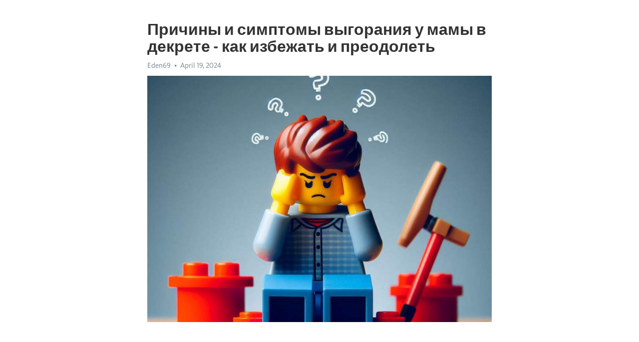

--- FILE ---
content_type: text/html; charset=utf-8
request_url: https://telegra.ph/Prichiny-i-simptomy-vygoraniya-u-mamy-v-dekrete---kak-izbezhat-i-preodolet-04-19
body_size: 8038
content:
<!DOCTYPE html>
<html>
  <head>
    <meta charset="utf-8">
    <title>Причины и симптомы выгорания у мамы в декрете - как избежать и преодолеть – Telegraph</title>
    <meta name="viewport" content="width=device-width, initial-scale=1.0, minimum-scale=1.0, maximum-scale=1.0, user-scalable=no" />
    <meta name="format-detection" content="telephone=no" />
    <meta http-equiv="X-UA-Compatible" content="IE=edge" />
    <meta name="MobileOptimized" content="176" />
    <meta name="HandheldFriendly" content="True" />
    <meta name="robots" content="index, follow" />
    <meta property="og:type" content="article">
    <meta property="og:title" content="Причины и симптомы выгорания у мамы в декрете - как избежать и преодолеть">
    <meta property="og:description" content="Не можете справиться с апатией и усталостью? Время действовать&#33; Нажмите тут чтобы прочитать&#33;

Выгорание у мамы в декрете – это серьезная проблема, с которой сталкиваются многие женщины. Оно может произойти из-за больших нагрузок, ощущения изоляции и нехватки поддержки.
Одной из главных причин выгорания является ощущение перегрузки. Мамы в декрете часто сталкиваются с большим количеством ответственности и заботы о ребенке, а также с домашними делами и работой по дому.
Вторая важнейшая причина - это отсутствие…">
    <meta property="og:image" content="https://telegra.ph/file/53881ad314a4647d88256.jpg">
    <meta property="og:site_name" content="Telegraph">
    <meta property="article:published_time" content="2024-04-19T05:44:37+0000">
    <meta property="article:modified_time" content="2024-04-19T05:44:37+0000">
    <meta property="article:author" content="Eden69">
    <meta name="twitter:card" content="summary">
    <meta name="twitter:title" content="Причины и симптомы выгорания у мамы в декрете - как избежать и преодолеть">
    <meta name="twitter:description" content="Не можете справиться с апатией и усталостью? Время действовать&#33; Нажмите тут чтобы прочитать&#33;

Выгорание у мамы в декрете – это серьезная проблема, с которой сталкиваются многие женщины. Оно может произойти из-за больших нагрузок, ощущения изоляции и нехватки поддержки.
Одной из главных причин выгорания является ощущение перегрузки. Мамы в декрете часто сталкиваются с большим количеством ответственности и заботы о ребенке, а также с домашними делами и работой по дому.
Вторая важнейшая причина - это отсутствие…">
    <meta name="twitter:image" content="https://telegra.ph/file/53881ad314a4647d88256.jpg">
    <link rel="canonical" href="https://telegra.ph/Prichiny-i-simptomy-vygoraniya-u-mamy-v-dekrete---kak-izbezhat-i-preodolet-04-19" />
    <link rel="shortcut icon" href="/favicon.ico?1" type="image/x-icon">
    <link rel="icon" type="image/png" href="/images/favicon.png?1" sizes="16x16">
    <link rel="icon" type="image/png" href="/images/favicon_2x.png?1" sizes="32x32">
    <link href="/css/quill.core.min.css" rel="stylesheet">
    <link href="/css/core.min.css?47" rel="stylesheet">
  </head>
  <body>
    <div class="tl_page_wrap">
      <div class="tl_page">
        <main class="tl_article">
          <header class="tl_article_header" dir="auto">
            <h1>Причины и симптомы выгорания у мамы в декрете - как избежать и преодолеть</h1>
            <address>
              <a rel="author">Eden69</a><!--
           --><time datetime="2024-04-19T05:44:37+0000">April 19, 2024</time>
            </address>
          </header>
          <article id="_tl_editor" class="tl_article_content"><h1>Причины и симптомы выгорания у мамы в декрете - как избежать и преодолеть<br></h1><address>Eden69<br></address><figure><img src="/file/53881ad314a4647d88256.jpg"><figcaption></figcaption></figure><p><br></p><h3 id="Не-можете-справиться-с-апатией-и-усталостью?-Время-действовать&amp;#33;-Нажмите-тут-чтобы-прочитать&amp;#33;"><a href="https://clck.ru/38vheh" target="_blank">Не можете справиться с апатией и усталостью? Время действовать&#33; Нажмите тут чтобы прочитать&#33;</a></h3><p><br></p><p><strong>Выгорание у мамы в декрете</strong> – это серьезная проблема, с которой сталкиваются многие женщины. Оно может произойти из-за больших нагрузок, ощущения изоляции и нехватки поддержки.</p><p>Одной из главных причин <a href="https://clck.ru/38vheh" target="_blank">выгорания</a> является ощущение перегрузки. Мамы в декрете часто сталкиваются с большим количеством ответственности и заботы о ребенке, а также с домашними делами и работой по дому.</p><p>Вторая важнейшая причина - это отсутствие поддержки со стороны окружающих. Мамы в декрете могут ощущать себя одинокими и изолированными, особенно если у них нет родственников или друзей, которые могли бы помочь.</p><p>Некоторые мамы в декрете, особенно те, кто ранее ведал активной общественной и профессиональной жизнью, также могут испытывать чувство неудовлетворенности и потери идентичности. Это может привести к выгоранию и психологическим проблемам.</p><p>Симптомы выгорания у мамы в декрете могут быть разными. Они включают хроническую усталость, раздражительность, потерю интереса к ребенку, кошмары и беспокойство. Также возможны симптомы <a href="https://clck.ru/38vheh" target="_blank">депрессии</a>, такие как панические атаки, недосып и изменение аппетита.</p><p>Если вы чувствуете, что сталкиваетесь с <a href="https://clck.ru/38vheh" target="_blank">выгорание</a>м, важно обратиться за помощью. Психолог или консультант может помочь вам преодолеть эту трудность и разработать стратегии самоуправления и самозаботы.</p><p>Также важно принимать меры для избежания выгорания. Это может включать делегирование задач, создание поддерживающей социальной сети, занятие хобби и ухаживание за собой.</p><p>Не забывайте о важности самозаботы и времени на отдых. Помните, что забота о себе – это забота о ребенке.</p><h3 id="Причины-выгорания-у-мамы-в-декрете:">Причины выгорания у мамы в декрете:</h3><p>Выгорание - это эмоциональное и физическое <a href="https://clck.ru/38vheh" target="_blank">истощение</a>, которое может возникнуть у мамы в декрете из-за перегрузки. Привычная жизнь с совмещением работы и личных дел сменяется круглосуточным уходом за ребенком.</p><ul><li>Одной из основных причин выгорания является недостаток поддержки. Мама в декрете в большинстве случаев остается в одиночестве, поскольку партнер находится на работе. Отсутствие поддержки добавляет еще больше стресса и утомления в жизнь молодой матери.</li><li>Часто женщины в декрете становятся изолированными от социального окружения. Они могут чувствовать себя обреченными на домашние обязанности, из-за чего возникают чувства одиночества и неудовлетворенности.</li><li>Еще одна причина выгорания - отсутствие личного времени. Мамы в декрете часто забывают о себе и своих потребностях, посвящая всю свою энергию и внимание ребенку. Отсутствие возможности отдохнуть и заняться собой ведет к снижению физической и эмоциональной выносливости.</li></ul><h3 id="Изоляция-от-социальной-сети">Изоляция от социальной сети</h3><p>Отсутствие регулярного общения и взаимодействия с другими взрослыми может привести к постепенной потере социальных связей и ухудшению психологического состояния мамы. Она может начать чувствовать себя одинокой, опустошенной и неоцененной. Без поддержки социальной сети мама может страдать от эмоционального и физического истощения.</p><p>Чтобы избежать этой изоляции, маме необходимо активно строить новые социальные связи и поддерживать старые. Важно включиться в мамские группы, посещать детские занятия, участвовать в различных сообществах и мероприятиях. Маме в декрете также полезно будет поддерживать виртуальные связи через социальные сети и мессенджеры, чтобы оставаться в курсе новостей и общаться с друзьями и близкими.</p><ul><li>Важно приглашать друзей в гости или самостоятельно навещать их.</li><li>Не стоит пренебрегать возможностью ходить на курсы или тренировки.</li><li>Приятные мероприятия в компании друзей помогут разрядиться и отдохнуть.</li></ul><h3 id="Постоянные-заботы-и-ответственность">Постоянные заботы и ответственность</h3><p>Изо дня в день мама в декрете сталкивается с необходимостью выполнять множество задач. От пеленания и кормления малыша до заботы о его гигиене и здоровье - это все в обязанностях мамы. Но эта роль не заканчивается только на уходе за ребенком.</p><h3 id="Недостаток-времени-для-себя">Недостаток времени для себя</h3><p>Основной причиной недостатка времени для себя является неоптимальное распределение обязанностей в семье. Часто мамы берут на себя все заботы о ребенке, домашних делах и финансах, оставляя себе совсем мало времени для отдыха и саморазвития. Это может привести к чувству усталости, раздражительности и депрессии.</p><p>Чтобы избежать недостатка времени для себя, важно научиться делегировать ответственность другим членам семьи. Распределите обязанности по уходу за ребенком, домашними делами и работой. Вовлекайте папу в уход за малышом и обучайте его основным навыкам. Это позволит вам освободиться от части забот и найти время для себя.</p><p>Недостаток времени для себя также может быть связан с отсутствием поддержки со стороны окружающих. Если у вас нет близких родственников или друзей, которые могут помочь вам смотреть за ребенком, попробуйте обратиться к услугам няни или воспользоваться дневным пребыванием ребенка в саду. Это позволит вам освободиться на некоторое время и взять перерыв для себя.</p><h3 id="Симптомы-выгорания-у-мамы-в-декрете:">Симптомы выгорания у мамы в декрете:</h3><p>Выгорание – это состояние, при котором человек испытывает физическое и эмоциональное истощение вследствие длительного периода стрессовых ситуаций и непрерывной ответственности. В случае мам в декрете, симптомы выгорания могут проявляться различными способами.</p><ul><li>Постоянное чувство усталости и истощения.</li><li>Потеря интереса и радости в материнстве.</li><li>Повышенная чувствительность и раздражительность.</li><li>Проблемы с сном и аппетитом.</li><li>Снижение самооценки и чувство вины.</li><li>Отчуждение от окружающих и социальная изоляция.</li></ul><p>Это лишь несколько примеров симптомов выгорания у мамы в декрете. Они могут быть индивидуальными и проявляться в различных комбинациях. Важно заметить и распознать эти сигналы своего организма, чтобы найти пути предотвращения и преодоления выгорания.</p><h3 id="Постоянное-чувство-усталости-и-истощения">Постоянное чувство усталости и истощения</h3><p>Одной из причин чувства усталости является нехватка сна. В первые месяцы после рождения ребенка мама может получать очень мало сна из-за постоянных пробуждений ночью и необходимости кормить или успокаивать малыша. Это может привести к накоплению усталости и недосыпанию, что в свою очередь может вызвать чувство истощения.</p><p>Другой причиной может быть физическая нагрузка. Воспитание детей требует множество физических усилий, связанных с переноской, кормлением, купанием и уходом за ребенком. Все эти задачи могут быть очень тяжелыми для мамы, особенно если она не имеет поддержки и помощи других членов семьи.</p><p>Постоянное чувство усталости и истощения может также быть вызвано эмоциональной нагрузкой. Мамы в декрете переживают множество эмоций, связанных с новыми ответственностями, страхами и переживаниями. Все это может привести к чувству усталости и истощения как физического, так и эмоционального.</p><h3 id="Повышенная-раздражительность-и-нервозность">Повышенная раздражительность и нервозность</h3><p>Стремление быть идеальной мамой и страх неуспеха могут стать главными факторами усиления нервозности и раздражительности. Мамы в декрете часто ощущают давление со всех сторон: сравнение с другими мамами, ожидания со стороны родственников и общества, сомнения в собственных силах. Все это может привести к перегрузке, стрессу и эмоциональной усталости.</p><p>Чтобы справиться с повышенной раздражительностью и нервозностью, важно в первую очередь осознать и принять свои эмоции. Обратите внимание на факторы, которые вызывают ваше раздражение, и попробуйте найти способы справиться с ними. Задумайтесь, как вы можете ухаживать за собой и расслабиться, чтобы снять накопившееся напряжение.</p><ul><li>Помните, что вы не обязаны быть идеальной мамой. Ваш ребенок нуждается в вас такой, какая вы есть.</li><li>Не стесняйтесь просить и принимать помощь от близких людей.</li><li>Настройтесь на позитивные мысли и практикуйте медитацию или йогу.</li><li>Позвольте себе время на занятия любимым делом и отдых.</li><li>Общайтесь с другими мамами в декрете, чтобы поделиться опытом и получить поддержку.</li></ul><p>Помните, что ваше эмоциональное благополучие является ключевым фактором для успешного воспитания ребенка. Берегите себя и свои эмоции, чтобы быть счастливой и уравновешенной мамой.</p><h3 id="Затруднения-в-концентрации-и-принятии-решений">Затруднения в концентрации и принятии решений</h3><p>При <a href="https://clck.ru/38vheh" target="_blank">выгорании</a> у мамы в декрете одной из самых распространенных проблем становится затруднение в концентрации и принятии решений. В результате постоянного стресса и перегрузки, мозг не может справиться с большим объемом информации и задач, что приводит к проблемам с фокусировкой внимания.</p><p>Постоянные прерывания и отвлечения со стороны ребенка, домашних дел, и других обязанностей, вносят хаос в рабочие процессы и мешают ясно мыслить. Кроме того, постоянное ощущение усталости может привести к снижению эффективности работы мозга и проблемам с принятием взвешенных решений.</p><p>Для преодоления этих затруднений существует несколько подходов. Прежде всего, необходимо создать оптимальные условия для работы, чтобы минимизировать отвлекающие факторы. Это может включать в себя организацию рабочего пространства, использование таймеров или техник временного блокирования для управления временем.</p><p>Важно также научиться делегировать задачи и просить помощи у окружающих. Не стоит брать на себя все, и маме в декрете следует понимать, что она не может быть идеальной во всем. Доверьте некоторые ответственности другим членам семьи или найдите няню, чтобы выделить время на работу без постоянных прерываний.</p><p>Наконец, не забывайте про себя и свое физическое и эмоциональное состояние. Постоянное выгорание и стресс могут оказаться опасными для здоровья. Необходимо обращать внимание на собственные потребности и находить время для отдыха, релаксации и самопроявления. Возможно, стоит присмотреться к техникам дыхания, медитации, йоге или другим способам релаксации, которые помогут восстановить силы и улучшить память и концентрацию.</p><p>В конце концов, самое важное - помните, что вы не одни. Множество мам в декрете сталкиваются с теми же проблемами, что и вы, и находят способы справиться с ними. Общение с другими мамами на подобной почве может быть очень полезным и поддерживающим. Не стесняйтесь делиться своими эмоциями и искать поддержку там, где она нужна.</p><h3 id="Итог">Итог</h3><ul><li>Выгорание у мамы в декрете может привести к проблемам с концентрацией и принятием решений.</li><li>Затруднение в фокусировке внимания часто вызывается постоянными отвлечениями и перегрузкой задачами.</li><li>Оптимизация рабочего пространства и делегирование задач помогут улучшить концентрацию.</li><li>Важно также уделять внимание собственному физическому и эмоциональному благополучию.</li><li>Общение с другими мамами в декрете может быть поддерживающим и полезным.</li></ul><h3 id="Смотрите-на-эту-тему:">Смотрите на эту тему:</h3><figure><iframe src="/embed/youtube?url=https%3A%2F%2Fwww.youtube.com%2Fwatch%3Fv%3D9KA0jk-Qtj4" width="640" height="360" frameborder="0" allowtransparency="true" allowfullscreen="true" scrolling="no"></iframe><figcaption></figcaption></figure><p><br></p><p><br></p></article>
          <div id="_tl_link_tooltip" class="tl_link_tooltip"></div>
          <div id="_tl_tooltip" class="tl_tooltip">
            <div class="buttons">
              <span class="button_hover"></span>
              <span class="button_group"><!--
             --><button id="_bold_button"></button><!--
             --><button id="_italic_button"></button><!--
             --><button id="_link_button"></button><!--
           --></span><!--
           --><span class="button_group"><!--
             --><button id="_header_button"></button><!--
             --><button id="_subheader_button"></button><!--
             --><button id="_quote_button"></button><!--
           --></span>
            </div>
            <div class="prompt">
              <span class="close"></span>
              <div class="prompt_input_wrap"><input type="url" class="prompt_input" /></div>
            </div>
          </div>
          <div id="_tl_blocks" class="tl_blocks">
            <div class="buttons">
              <button id="_image_button"></button><!--
           --><button id="_embed_button"></button>
            </div>
          </div>
          <aside class="tl_article_buttons">
            <div class="account account_top"></div>
            <button id="_edit_button" class="button edit_button">Edit</button><!--
         --><button id="_publish_button" class="button publish_button">Publish</button>
            <div class="account account_bottom"></div>
            <div id="_error_msg" class="error_msg"></div>
          </aside>
        </main>
      </div>
          <div class="tl_page_footer">
      <div id="_report_button" class="tl_footer_button">Report content on this page</div>
    </div>
    </div>
      <div class="tl_popup tl_popup_hidden" id="_report_popup">
    <main class="tl_popup_body tl_report_popup">
      <form id="_report_form" method="post">
        <section>
          <h2 class="tl_popup_header">Report Page</h2>
          <div class="tl_radio_items">
            <label class="tl_radio_item">
              <input type="radio" class="radio" name="reason" value="violence">
              <span class="tl_radio_item_label">Violence</span>
            </label>
            <label class="tl_radio_item">
              <input type="radio" class="radio" name="reason" value="childabuse">
              <span class="tl_radio_item_label">Child Abuse</span>
            </label>
            <label class="tl_radio_item">
              <input type="radio" class="radio" name="reason" value="copyright">
              <span class="tl_radio_item_label">Copyright</span>
            </label>
            <label class="tl_radio_item">
              <input type="radio" class="radio" name="reason" value="illegal_drugs">
              <span class="tl_radio_item_label">Illegal Drugs</span>
            </label>
            <label class="tl_radio_item">
              <input type="radio" class="radio" name="reason" value="personal_details">
              <span class="tl_radio_item_label">Personal Details</span>
            </label>
            <label class="tl_radio_item">
              <input type="radio" class="radio" name="reason" value="other">
              <span class="tl_radio_item_label">Other</span>
            </label>
          </div>
          <div class="tl_textfield_item tl_comment_field">
            <input type="text" class="tl_textfield" name="comment" value="" placeholder="Add Comment…">
          </div>
          <div class="tl_copyright_field">
            Please submit your DMCA takedown request to <a href="mailto:dmca@telegram.org?subject=Report%20to%20Telegraph%20page%20%22%D0%9F%D1%80%D0%B8%D1%87%D0%B8%D0%BD%D1%8B%20%D0%B8%20%D1%81%D0%B8%D0%BC%D0%BF%D1%82%D0%BE%D0%BC%D1%8B%20%D0%B2%D1%8B%D0%B3%D0%BE%D1%80%D0%B0%D0%BD%D0%B8%D1%8F%20%D1%83%20%D0%BC%D0%B0%D0%BC%D1%8B%20%D0%B2%20%D0%B4%D0%B5%D0%BA%D1%80%D0%B5%D1%82%D0%B5%20-%20%D0%BA%D0%B0%D0%BA%20%D0%B8%D0%B7%D0%B1%D0%B5%D0%B6%D0%B0%D1%82%D1%8C%20%D0%B8%20%D0%BF%D1%80%D0%B5%D0%BE%D0%B4%D0%BE%D0%BB%D0%B5%D1%82%D1%8C%22&body=Reported%20page%3A%20https%3A%2F%2Ftelegra.ph%2FPrichiny-i-simptomy-vygoraniya-u-mamy-v-dekrete---kak-izbezhat-i-preodolet-04-19%0A%0A%0A" target="_blank">dmca@telegram.org</a>
          </div>
        </section>
        <aside class="tl_popup_buttons">
          <button type="reset" class="button" id="_report_cancel">Cancel</button>
          <button type="submit" class="button submit_button">Report</button>
        </aside>
      </form>
    </main>
  </div>
    
    <script>var T={"apiUrl":"https:\/\/edit.telegra.ph","uploadEnabled":false,"datetime":1713505477,"pageId":"3a2e56fd8f5266db68e5a","editable":true};(function(){var b=document.querySelector('time');if(b&&T.datetime){var a=new Date(1E3*T.datetime),d='January February March April May June July August September October November December'.split(' ')[a.getMonth()],c=a.getDate();b.innerText=d+' '+(10>c?'0':'')+c+', '+a.getFullYear()}})();</script>
    <script src="/js/jquery.min.js"></script>
    <script src="/js/jquery.selection.min.js"></script>
    <script src="/js/autosize.min.js"></script>
    <script src="/js/load-image.all.min.js?1"></script>
    <script src="/js/quill.min.js?10"></script>
    <script src="/js/core.min.js?67"></script>
    <script async src="https://t.me/_websync_?path=Prichiny-i-simptomy-vygoraniya-u-mamy-v-dekrete---kak-izbezhat-i-preodolet-04-19&hash=4d3f4685e5cfa78cf5"></script>
  </body>
</html>